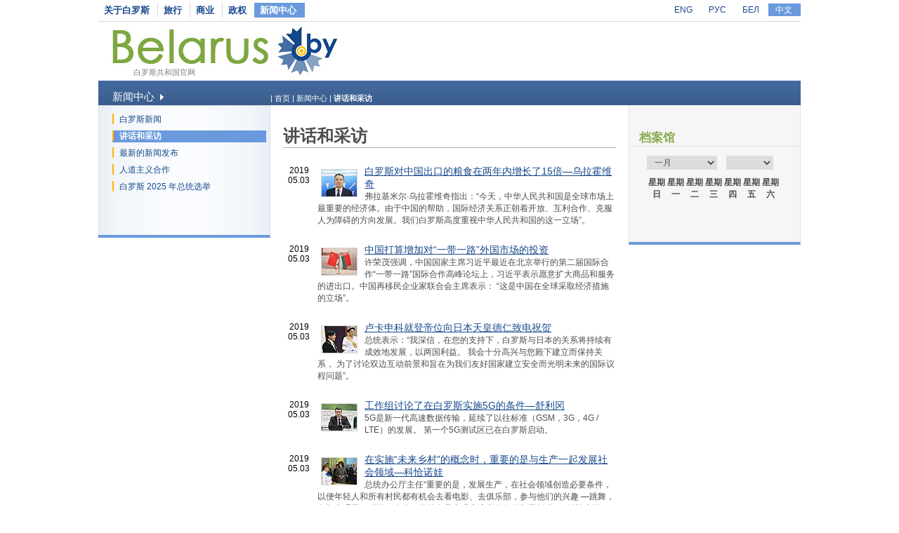

--- FILE ---
content_type: text/html
request_url: https://www.belarus.by/cn/press-center/speeches-and-interviews/?page=154
body_size: 7699
content:
<!DOCTYPE html PUBLIC "-//W3C//DTD XHTML 1.0 Transitional//EN" "http://www.w3.org/TR/xhtml1/DTD/xhtml1-transitional.dtd">
<html xmlns="http://www.w3.org/1999/xhtml" xml:lang="zh" lang="zh">
<head>
	<title>今日白俄罗斯-演讲和访谈| Belarus.by</title>
	<meta http-equiv="Content-Type" content="text/html;charset=utf-8" />
	<meta http-equiv="content-language" content="zh"/>
	<meta name="description" content="" />
	<meta name="keywords" content=""/>
    <link rel="stylesheet" href="/styles/styles.css" type="text/css" media="screen"/>
    <link rel="stylesheet" href="/styles/print.css" type="text/css" media="print"/>
    <link rel="icon" href="/favicon.gif" type="image/gif" />
    <script src="/jscript/scripts.js" type="text/javascript"></script>
    <script src="/jscript/prompt.js" type="text/javascript"></script>
    <script src="/jscript/swfobject.js" type="text/javascript"></script>
    <script>server_name = "https://www.belarus.by"; langs = "ru,en,by,cn";</script>
</head>
<body lang="zh" >
<div  class="all">
	
	<div class="top_inner">
		<div class="top_menu">




	<span  id="first_m"  ><a href="/cn/about-belarus"  title="关于白罗斯" >关于白罗斯</a></span>	<span    ><a href="/cn/travel"  title="旅行" >旅行</a></span>	<span    ><a href="/cn/business"  title="商业" >商业</a></span>	<span    ><a href="/cn/government"  title="政权" >政权</a></span>	<span class="selected"   ><a href="/cn/press-center"  title="新闻中心" >新闻中心</a></span></div>
		<div class="search">
			
		</div>
		<div class="langs">
			
		<span><a href="/en" id="en">ENG</a></span>
<span><a href="/ru" id="ru">РУС</a></span> <span><a href="/by" id="by">БЕЛ</a></span>
<span class="selected"><a href="/cn" id="cn">中文</a></span>
	
		</div>
	</div>
	<div class="logo_inner">
		<div class="official"><a href="/cn" title="白罗斯共和国官网">白罗斯共和国官网</a></div>
		
<div class="belarusj"><a href="/cn" title="白罗斯共和国官网"><img src="/bimages/001498_316243.jpg" alt="白罗斯共和国官网" title="白罗斯共和国官网" ></a></div>


		<div class="top_inner_banner">
</div>
	</div>
	<div class="inner_menu">
		
		<div class="inner1">
		<div>新闻中心 <img src="/images/inner1_title_img.gif" alt="" title="" align="bottom"/></div>
	</div>
	<div class="inner2_block">
		<div class="inner2"><a href="/cn/press-center/news" title="白罗斯新闻"  >白罗斯新闻</a></div>	<div class="inner2_selected"><a href="/cn/press-center/speeches-and-interviews" title="讲话和采访"  >讲话和采访</a></div>	<div class="inner2"><a href="/cn/press-center/press-release" title="最新的新闻发布"  >最新的新闻发布</a></div>	<div class="inner2"><a href="/cn/press-center/humanitarian-cooperation" title="人道主义合作"  >人道主义合作</a></div>	<div class="inner2"><a href="/cn/press-center/belarus-presidential-election-news" title="白罗斯 2025 年总统选举"  >白罗斯 2025 年总统选举</a></div></div>
		

	</div>
	<div class="taxonomy">
		<div>
	| <a href="/cn/" title="首页">首页</a> |
		
				<a href="/cn/press-center" title="新闻中心">新闻中心</a>
			|
		
				<span>讲话和采访</span>
			</div>
	</div>
	<div class="inner_content">
		<div class="ic"><h1 class="news_h1">讲话和采访</h1>

<div class="news_block">
	<div class="news_date">2019<br/>05.03</div>
	<div class="news_text"><img src="/nimages/s001763_204257.jpg" alt="白罗斯对中国出口的粮食在两年内增长了15倍—乌拉霍维奇" title="白罗斯对中国出口的粮食在两年内增长了15倍—乌拉霍维奇" align="left"/> <a href="/cn/press-center/speeches-and-interviews/i_0000097640.html" title="白罗斯对中国出口的粮食在两年内增长了15倍—乌拉霍维奇">白罗斯对中国出口的粮食在两年内增长了15倍—乌拉霍维奇</a><br/>弗拉基米尔·乌拉霍维奇指出：“今天，中华人民共和国是全球市场上最重要的经济体。由于中国的帮助，国际经济关系正朝着开放、互利合作、克服人为障碍的方向发展。我们白罗斯高度重视中华人民共和国的这一立场”。</div>
	<div class="clear"></div>
</div>
<div class="news_block">
	<div class="news_date">2019<br/>05.03</div>
	<div class="news_text"><img src="/nimages/s001763_912024.jpg" alt="中国打算增加对“一带一路”外国市场的投资" title="中国打算增加对“一带一路”外国市场的投资" align="left"/> <a href="/cn/press-center/speeches-and-interviews/i_0000097631.html" title="中国打算增加对“一带一路”外国市场的投资">中国打算增加对“一带一路”外国市场的投资</a><br/>许荣茂强调，中国国家主席习近平最近在北京举行的第二届国际合作“一带一路”国际合作高峰论坛上，习近平表示愿意扩大商品和服务的进出口。中国再移民企业家联合会主席表示： “这是中国在全球采取经济措施的立场”。</div>
	<div class="clear"></div>
</div>
<div class="news_block">
	<div class="news_date">2019<br/>05.03</div>
	<div class="news_text"><img src="/nimages/s001763_992127.jpg" alt="卢卡申科就登帝位向日本天皇德仁致电祝贺" title="卢卡申科就登帝位向日本天皇德仁致电祝贺" align="left"/> <a href="/cn/press-center/speeches-and-interviews/i_0000097628.html" title="卢卡申科就登帝位向日本天皇德仁致电祝贺">卢卡申科就登帝位向日本天皇德仁致电祝贺</a><br/>总统表示：“我深信，在您的支持下，白罗斯与日本的关系将持续有成效地发展，以两国利益。 我会十分高兴与您殿下建立而保持关系， 为了讨论双边互动前景和旨在为我们友好国家建立安全而光明未来的国际议程问题”。</div>
	<div class="clear"></div>
</div>
<div class="news_block">
	<div class="news_date">2019<br/>05.03</div>
	<div class="news_text"><img src="/nimages/s001763_802349.jpg" alt="工作组讨论了在白罗斯实施5G的条件—舒利冈" title="工作组讨论了在白罗斯实施5G的条件—舒利冈" align="left"/> <a href="/cn/press-center/speeches-and-interviews/i_0000097626.html" title="工作组讨论了在白罗斯实施5G的条件—舒利冈">工作组讨论了在白罗斯实施5G的条件—舒利冈</a><br/>5G是新一代高速数据传输，延续了以往标准（GSM，3G，4G / LTE）的发展。 第一个5G测试区已在白罗斯启动。</div>
	<div class="clear"></div>
</div>
<div class="news_block">
	<div class="news_date">2019<br/>05.03</div>
	<div class="news_text"><img src="/nimages/s001763_13657.jpg" alt="在实施“未来乡村”的概念时，重要的是与生产一起发展社会领域—科恰诺娃" title="在实施“未来乡村”的概念时，重要的是与生产一起发展社会领域—科恰诺娃" align="left"/> <a href="/cn/press-center/speeches-and-interviews/i_0000097624.html" title="在实施“未来乡村”的概念时，重要的是与生产一起发展社会领域—科恰诺娃">在实施“未来乡村”的概念时，重要的是与生产一起发展社会领域—科恰诺娃</a><br/>总统办公厅主任“重要的是，发展生产，在社会领域创造必要条件，以便年轻人和所有村民都有机会去看电影、去俱乐部，参与他们的兴趣 —跳舞，参加合唱团。对于一个人，他的自我实现应该所有条件都已创造“。 她补充说，只有在综合体中才能创造出“未来乡村”。</div>
	<div class="clear"></div>
</div>
<div class="news_block">
	<div class="news_date">2019<br/>05.02</div>
	<div class="news_text"><img src="/nimages/s001763_642487.jpg" alt="白罗斯核电站能够保障不仅国家，还有地区的电力—帕克萨斯" title="白罗斯核电站能够保障不仅国家，还有地区的电力—帕克萨斯" align="left"/> <a href="/cn/press-center/speeches-and-interviews/i_0000097607.html" title="白罗斯核电站能够保障不仅国家，还有地区的电力—帕克萨斯">白罗斯核电站能够保障不仅国家，还有地区的电力—帕克萨斯</a><br/>罗兰达斯·帕克萨斯说道：“为什么不能达成一致修建一座以保障该地区？这样的政策应该重复，让人们更好”。</div>
	<div class="clear"></div>
</div>
<div class="news_block">
	<div class="news_date">2019<br/>05.02</div>
	<div class="news_text"><img src="/nimages/s001763_764896.jpg" alt="帕克萨斯：立陶宛的某些力量以政治目的利用白罗斯核电站的建设" title="帕克萨斯：立陶宛的某些力量以政治目的利用白罗斯核电站的建设" align="left"/> <a href="/cn/press-center/speeches-and-interviews/i_0000097585.html" title="帕克萨斯：立陶宛的某些力量以政治目的利用白罗斯核电站的建设">帕克萨斯：立陶宛的某些力量以政治目的利用白罗斯核电站的建设</a><br/>罗兰达斯•帕克萨斯说法：“尽人皆知 ， 立陶宛和其他方面的某些力量以政治目的利用白罗斯核电站的建设。 我不认为，白罗斯将建设不安全的核电站。 我本身支持核动力”。</div>
	<div class="clear"></div>
</div>
<div class="news_block">
	<div class="news_date">2019<br/>05.02</div>
	<div class="news_text"><img src="/nimages/s001763_590339.jpg" alt="卢卡申科：议会选举应该 庄严、公正、体面" title="卢卡申科：议会选举应该 庄严、公正、体面" align="left"/> <a href="/cn/press-center/speeches-and-interviews/i_0000097583.html" title="卢卡申科：议会选举应该 庄严、公正、体面">卢卡申科：议会选举应该 庄严、公正、体面</a><br/>总统表示：“我们正处于选举周期，首先议会选举，然后是总统选举。你很清楚，白罗斯没有比我们的工会更有组织力、更有凝聚力的组织了。”</div>
	<div class="clear"></div>
</div>
<div class="news_block">
	<div class="news_date">2019<br/>05.02</div>
	<div class="news_text"><img src="/nimages/s001763_336833.jpg" alt="白罗斯建议英国在“巨石”中白工业园开设制药厂" title="白罗斯建议英国在“巨石”中白工业园开设制药厂" align="left"/> <a href="/cn/press-center/speeches-and-interviews/i_0000097582.html" title="白罗斯建议英国在“巨石”中白工业园开设制药厂">白罗斯建议英国在“巨石”中白工业园开设制药厂</a><br/>白罗斯希望在生物技术、高精密机械以及电力交通工具领域与英国展开合作。主席建议：“完全可以在白罗斯境内，或者说就在中白工业园区内建立电动车充电站。”</div>
	<div class="clear"></div>
</div>
<div class="news_block">
	<div class="news_date">2019<br/>05.02</div>
	<div class="news_text"><img src="/nimages/s001763_454893.jpg" alt="白罗斯谴在委内瑞拉的又一次违反宪法夺取政权的企图—外交部" title="白罗斯谴在委内瑞拉的又一次违反宪法夺取政权的企图—外交部" align="left"/> <a href="/cn/press-center/speeches-and-interviews/i_0000097553.html" title="白罗斯谴在委内瑞拉的又一次违反宪法夺取政权的企图—外交部">白罗斯谴在委内瑞拉的又一次违反宪法夺取政权的企图—外交部</a><br/>声明说：“这种行为加剧了局势，破坏了该国的局势，使委内瑞拉社会分裂。在现代世界中，不应有任何违宪的表现，严重违反民主的基础和人道原则”。</div>
	<div class="clear"></div>
</div>
<div class="news_block">
	<div class="news_date">2019<br/>04.30</div>
	<div class="news_text"><img src="/nimages/s001763_789537.jpg" alt="鲁马斯：需要弄清楚欧亚经济联盟在贸易上障碍数量增加的原因" title="鲁马斯：需要弄清楚欧亚经济联盟在贸易上障碍数量增加的原因" align="left"/> <a href="/cn/press-center/speeches-and-interviews/i_0000097498.html" title="鲁马斯：需要弄清楚欧亚经济联盟在贸易上障碍数量增加的原因">鲁马斯：需要弄清楚欧亚经济联盟在贸易上障碍数量增加的原因</a><br/>谢尔盖·鲁马斯说：“重要的是提高工作效率，消除对联盟内部市场的壁垒、豁免和限制。我们需要了解贸易壁垒越来越多的原因，特别是被视为违反联盟权利的障碍。我们的协议有哪些不完善之处（关于建立欧亚联盟—白通社注）或个别成员国的法律虚无主义”？</div>
	<div class="clear"></div>
</div>
<div class="news_block">
	<div class="news_date">2019<br/>04.30</div>
	<div class="news_text"><img src="/nimages/s001763_737489.jpg" alt="纳比•阿夫吉：“巨石”是国际工业合作的模范" title="纳比•阿夫吉：“巨石”是国际工业合作的模范" align="left"/> <a href="/cn/press-center/speeches-and-interviews/i_0000097485.html" title="纳比•阿夫吉：“巨石”是国际工业合作的模范">纳比•阿夫吉：“巨石”是国际工业合作的模范</a><br/>纳比•阿夫吉说法：“我们看到，“巨石”是许多领域国际合作的模范， 包括工业互动。 这是一个非常好的项目，我想祝贺合作伙伴成功实施这个项目”。</div>
	<div class="clear"></div>
</div>
<div class="news_block">
	<div class="news_date">2019<br/>04.30</div>
	<div class="news_text"><img src="/nimages/s001763_343613.jpg" alt="皮尔什图克:“巨石”将是最大的创新产品生产和物流中心" title="皮尔什图克:“巨石”将是最大的创新产品生产和物流中心" align="left"/> <a href="/cn/press-center/speeches-and-interviews/i_0000097482.html" title="皮尔什图克:“巨石”将是最大的创新产品生产和物流中心">皮尔什图克:“巨石”将是最大的创新产品生产和物流中心</a><br/>波列斯拉夫·皮尔什图克说：“我们看到了这颗明珠。它是同类方向上最大的园区之一，我相信它不久将成为不仅是生产，也是实施销售最先进的创新产品和商品物流的最大中心。对于白罗斯来说，这将是经济的巨大增长，这是其发展的推动因素之一。因此，我们的议员和同事们真正关注我们昨天在会议厅讨论的内容非常有意思”。</div>
	<div class="clear"></div>
</div>
<div class="news_block">
	<div class="news_date">2019<br/>04.30</div>
	<div class="news_text"><img src="/nimages/s001763_21116.jpg" alt="共和国院将制定关于扩大当地政府任务提案" title="共和国院将制定关于扩大当地政府任务提案" align="left"/> <a href="/cn/press-center/speeches-and-interviews/i_0000097476.html" title="共和国院将制定关于扩大当地政府任务提案">共和国院将制定关于扩大当地政府任务提案</a><br/>米哈伊尔•米亚斯尼科维奇说法: “按照这次交流结果， 国家元首指示共和国院制定关于扩大和系统化地方政府任务的建议，以及可能将其列入“宪法”修正案草案和“白罗斯共和国地方政府和自治政府”的法律”。</div>
	<div class="clear"></div>
</div>
<div class="news_block">
	<div class="news_date">2019<br/>04.30</div>
	<div class="news_text"><img src="/nimages/s001763_531127.jpg" alt="白罗斯与瑞典的贸易和经济关系正在迅速发展— 大使" title="白罗斯与瑞典的贸易和经济关系正在迅速发展— 大使" align="left"/> <a href="/cn/press-center/speeches-and-interviews/i_0000097475.html" title="白罗斯与瑞典的贸易和经济关系正在迅速发展— 大使">白罗斯与瑞典的贸易和经济关系正在迅速发展— 大使</a><br/>这位外交官非常肯定地评估了白罗斯为一些国家引入免签证制度的决定，并强调这也将有助于该国对商业的兴趣增长。她说：“白罗斯迈向免签证入境（之前5天，之后是30天）是一个巧妙的步骤，外国游客的数量确实在增加”。</div>
	<div class="clear"></div>
</div>
<div class="news_block">
	<div class="news_date">2019<br/>04.30</div>
	<div class="news_text"><img src="/nimages/s001763_806731.jpg" alt="欧安合作组织议会大会丝绸之路支持小组的最后声明基于共同利益—皮尔什图克" title="欧安合作组织议会大会丝绸之路支持小组的最后声明基于共同利益—皮尔什图克" align="left"/> <a href="/cn/press-center/speeches-and-interviews/i_0000097454.html" title="欧安合作组织议会大会丝绸之路支持小组的最后声明基于共同利益—皮尔什图克">欧安合作组织议会大会丝绸之路支持小组的最后声明基于共同利益—皮尔什图克</a><br/>波列斯拉夫·皮尔什图克指出，在明斯克举行的国际议会大会上提出的议题与他们上周在北京举行的第二届国际合作“一带一路”论坛上所触及的事实相吻合。 正如他们所说，这两项活动是一致的，最高级别提出的倡议和建议将在议会层面和立法中得到巩固，副议长说。</div>
	<div class="clear"></div>
</div>
<div class="news_block">
	<div class="news_date">2019<br/>04.30</div>
	<div class="news_text"><img src="/nimages/s001763_684953.jpg" alt="意大利期望与白罗斯在实施丝绸之路项目方面进行有效合作" title="意大利期望与白罗斯在实施丝绸之路项目方面进行有效合作" align="left"/> <a href="/cn/press-center/speeches-and-interviews/i_0000097451.html" title="意大利期望与白罗斯在实施丝绸之路项目方面进行有效合作">意大利期望与白罗斯在实施丝绸之路项目方面进行有效合作</a><br/>帕奥拉·塔维尔纳说：“我相信，在丝绸之路项目的框架内，我们的关系可以获得新的动力和进一步的发展， 据她介绍，两国之间的相互贸易水平是进一步加强白意合作的良好基础”。</div>
	<div class="clear"></div>
</div>
<div class="news_block">
	<div class="news_date">2019<br/>04.29</div>
	<div class="news_text"><img src="/nimages/s001763_789936.jpg" alt="交通部：白罗斯支持中国创建数字丝绸之路" title="交通部：白罗斯支持中国创建数字丝绸之路" align="left"/> <a href="/cn/press-center/speeches-and-interviews/i_0000097416.html" title="交通部：白罗斯支持中国创建数字丝绸之路">交通部：白罗斯支持中国创建数字丝绸之路</a><br/>第一副部长还介绍了白罗斯的运输和物流能力。从亚洲到欧洲，从斯堪的纳维亚到巴尔干地区，共有18辆专用集装箱快速列车。2018年，中国—欧洲报告说，它们向欧安组织国家运送了大约325，000个集装箱。到2025年，这个数字预计将增加到每年100万。</div>
	<div class="clear"></div>
</div>
<div class="news_block">
	<div class="news_date">2019<br/>04.29</div>
	<div class="news_text"><img src="/nimages/s001763_417473.jpg" alt="安德烈琴科：“赫尔辛基-2”倡议与新丝绸之路都在确保社会公正" title="安德烈琴科：“赫尔辛基-2”倡议与新丝绸之路都在确保社会公正" align="left"/> <a href="/cn/press-center/speeches-and-interviews/i_0000097390.html" title="安德烈琴科：“赫尔辛基-2”倡议与新丝绸之路都在确保社会公正">安德烈琴科：“赫尔辛基-2”倡议与新丝绸之路都在确保社会公正</a><br/>弗拉基米尔·安德烈琴科指出：“丝绸之路概念的基础是非常接近的原则，它为生活在巨大的欧亚空间中的所有人民的繁荣提供了一个全新的经济一体化架构。”前不久在北京结束的第二届“一带一路”高峰论坛的丰收结构证明这种国际关系模式十分重要。</div>
	<div class="clear"></div>
</div>
<div class="news_block">
	<div class="news_date">2019<br/>04.29</div>
	<div class="news_text"><img src="/nimages/s001763_52471.jpg" alt="欧安组织议会大会拥护白罗斯关于重新启动赫尔辛基进程的建议" title="欧安组织议会大会拥护白罗斯关于重新启动赫尔辛基进程的建议" align="left"/> <a href="/cn/press-center/speeches-and-interviews/i_0000097368.html" title="欧安组织议会大会拥护白罗斯关于重新启动赫尔辛基进程的建议">欧安组织议会大会拥护白罗斯关于重新启动赫尔辛基进程的建议</a><br/>格奥尔吉•采列特利说法：“至于执行赫尔辛基进程的目标和基本原则， 欧安组织考虑白罗斯作为非常重要的伙伴。我很高兴， 白罗斯总统支持赫尔辛基进程的原则，当前这些原则受到侵犯。 我拥护国家元首表达关于需要回归遵守赫尔辛基进程原则的想法”。</div>
	<div class="clear"></div>
</div>

<div class="pages">
<a href="/cn/press-center/speeches-and-interviews/?page=153" title="上一页"  >上一页</a>&nbsp;&nbsp;&nbsp;&nbsp;&nbsp;&nbsp;
<a href="/cn/press-center/speeches-and-interviews/?page=146" title="上一">[146..151]</a>&nbsp;&nbsp;&nbsp;&nbsp;
<span><a href="/cn/press-center/speeches-and-interviews/?page=151" title="" >151</a></span>
	
	<span><a href="/cn/press-center/speeches-and-interviews/?page=152" title="" >152</a></span>
	
	<span><a href="/cn/press-center/speeches-and-interviews/?page=153" title="" >153</a></span>
	
	<span class="sel_page">154</span>
	
	<span><a href="/cn/press-center/speeches-and-interviews/?page=155" title="" >155</a></span>
	
	&nbsp;<a href="/cn/press-center/speeches-and-interviews/?page=156" title="下一">[156..161]</a>
&nbsp;&nbsp;&nbsp;&nbsp;&nbsp;<a href="/cn/press-center/speeches-and-interviews/?page=155" title="">下一页</a>
</div>
<div style="clear:both"></div>
</div>
	</div>
	<div class="inner_archive">
		<script type="text/javascript" src="/jscript/calendar.js"></script>  
<link rel="stylesheet" href="/styles/calendar.css" type="text/css" />
<script>
	function function1(){
		initPage();
	//	alert("dateChooser = "+document.getElementsByName("dateChooser"));
	//	alert("dateChooser = "+document.all.dateChooser);
		//alert("dateChooser = "+document.getElementById("dateChooser"));
		//alert("dateChooser = "+document.dateChooser);
		setValues("calendar", "calendarTable", "tableHeader", "tableBody", document.getElementById("dateChooser"), document.getElementById("chooseMonth"), document.getElementById("chooseYear"), "0", 2008, 0, "/cn/press-center/speeches-and-interviews?", 1); 
		populateTable(1);
	}
	window.onload = function1;
</script>
<div id="title">档案馆</div>
<div id="calendar">
	<table id="calendarTable" border="0" width="100%" class="calendarTable" cellpadding="0" cellspacing="0">
		<tr>
			<th id="tableHeader" colspan="7" style="display:none;"></th>
		</tr>
		<tr>
			<td colspan="7" align="left" class="year_month">
				<form name="dateChooser" id="dateChooser" style="margin:0px;text-align:left">
					<select name="chooseMonth" id="chooseMonth" onchange="populateTable();" class="chMonth">
						<option selected>一月</option>
						<option>二月</option>
						<option>三月</option>
						<option>四月</option>
						<option>五月</option>
						<option>六月</option>
						<option>七月</option>
						<option>八月</option>
						<option>九月</option>
						<option>十月</option>
						<option>十一月</option>
						<option>十二月</option>
					</select>
					<select name="chooseYear" id="chooseYear" onchange="populateTable();" class="chYear">
					</select>
				</form>
			</td>
		</tr>

		<tr>
			<th id="first">星期日</th>
			<th>星期一</th>
			<th>星期二</th>
			<th>星期三</th>
			<th>星期四</th>
			<th>星期五</th>
			<th id="last">星期六</th>
		</tr>
				
		<tbody id="tableBody"></tbody>	
	</table>
</div>





	</div>
	<div style="width:243px;float:right;">
</div>
	<div class="clear_bottom"></div>
	
	<div class="bottom_line"></div>
	<div class="copyright">
		<div class="cr">
		© BELARUS.BY,
	 2009 - 2026</div>
		<div class="cr_follow"><span>请关注我们</span>
</div>
		<div class="cr_menu">
	 <a href="/cn/sitemap"  title="网站地图" >网站地图</a>  
		&nbsp;| <a href="/cn/feedback"  title="反馈" >反馈</a>  
		&nbsp;| <a href="/cn/about-the-project"  title="关于项目" >关于项目</a>  
	</div>
	</div>
	
</div>	
<div id="mess" class="abs"></div>
<div class="counters">

		<SCRIPT type=text/javascript>
var gaJsHost = (("https:" == document.location.protocol) ? "https://ssl." : "http://www.");
document.write(unescape("%3Cscript src='" + gaJsHost + "google-analytics.com/ga.js' type='text/javascript'%3E%3C/script%3E"));
</SCRIPT>

<SCRIPT type=text/javascript>
try {
var pageTracker = _gat._getTracker("UA-8931543-1");
pageTracker._trackPageview();
} catch(err) {}</SCRIPT>

<META name=yandex-verification content=50f445caa61a6d32>
<META name=yandex-verification content=4098430ecb053229>
<meta name="yandex-verification" content="4098430ecb053229" /><meta name="yandex-verification" content="4098430ecb053229" />
<!-- Yandex.Metrika counter -->
<script type="text/javascript" >
   (function(m,e,t,r,i,k,a){m[i]=m[i]||function(){(m[i].a=m[i].a||[]).push(arguments)};
   m[i].l=1*new Date();k=e.createElement(t),a=e.getElementsByTagName(t)[0],k.async=1,k.src=r,a.parentNode.insertBefore(k,a)})
   (window, document, "script", "https://mc.yandex.ru/metrika/tag.js", "ym");

   ym(88211882, "init", {
        clickmap:true,
        trackLinks:true,
        accurateTrackBounce:true,
        webvisor:true
   });
</script>
<noscript><div><img src="https://mc.yandex.ru/watch/88211882" style="position:absolute; left:-9999px;" alt="" /></div></noscript>
<!-- /Yandex.Metrika counter -->
<!-- Google tag (gtag.js) -->
<script async src="https://www.googletagmanager.com/gtag/js?id=G-RG5SV90VZ7"></script>
<script>
  window.dataLayer = window.dataLayer || [];
  function gtag(){dataLayer.push(arguments);}
  gtag('js', new Date());

  gtag('config', 'G-RG5SV90VZ7');
</script>
	

</div>

</body>
</html>